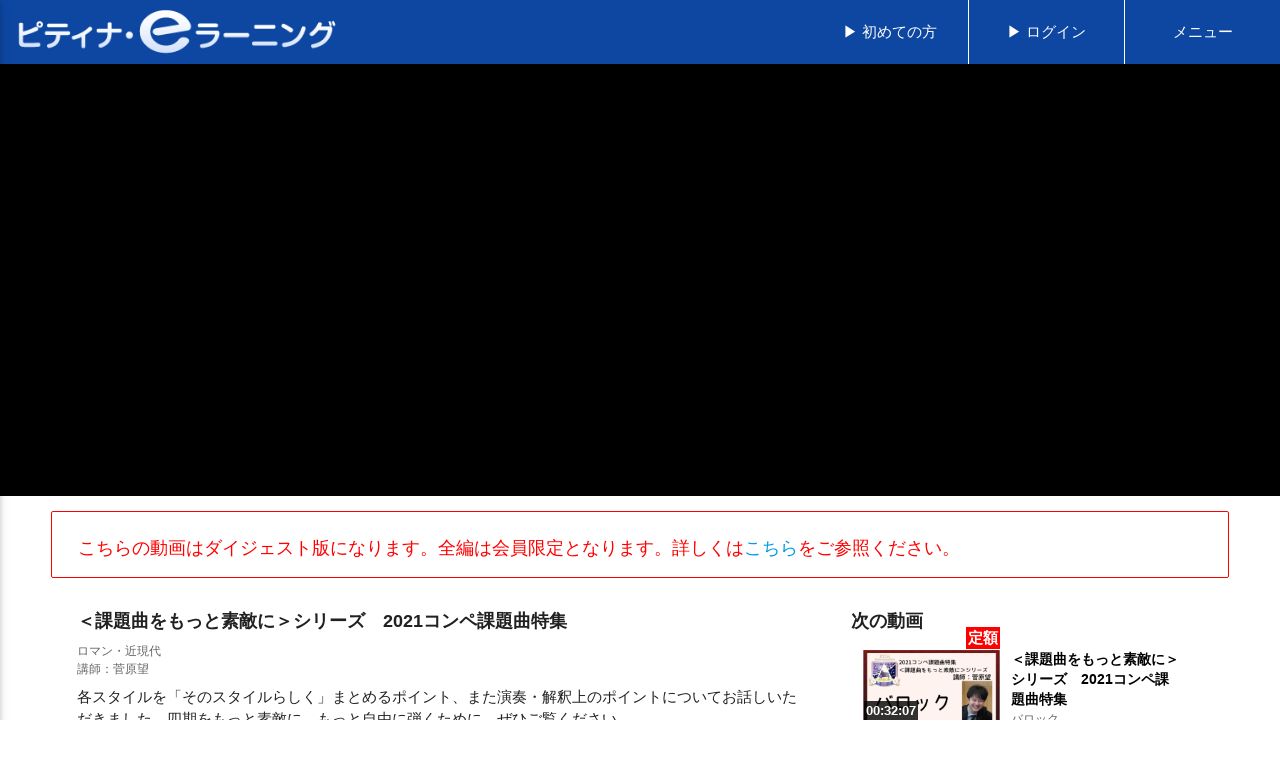

--- FILE ---
content_type: text/html; charset=utf-8
request_url: https://elearning.piano.or.jp/contents/804?related=next
body_size: 6349
content:
<!DOCTYPE html>
<html lang="ja">
<head>
  <!-- Google Tag Manager -->
<noscript><iframe src="//www.googletagmanager.com/ns.html?id=GTM-NCHZ72"
                  height="0" width="0" style="display:none;visibility:hidden"></iframe></noscript>
<script>(function(w,d,s,l,i){w[l]=w[l]||[];w[l].push({'gtm.start':
    new Date().getTime(),event:'gtm.js'});var f=d.getElementsByTagName(s)[0],
    j=d.createElement(s),dl=l!='dataLayer'?'&l='+l:'';j.async=true;j.src=
    '//www.googletagmanager.com/gtm.js?id='+i+dl;f.parentNode.insertBefore(j,f);
})(window,document,'script','dataLayer','GTM-NCHZ72');</script>
<!-- End Google Tag Manager -->
  <meta charset="utf-8">
  <title>[ピティナ eラーニング] 動画視聴ページコメント欄</title>
  <meta name="csrf-param" content="authenticity_token" />
<meta name="csrf-token" content="onh9ecJhi0x26ohzsKj+K2Bttj44HfZtVFFU7RZZb/ZGKaeosEEZZhNm5fDkYhd3868TP1u1dARJEOam4FDApg==" />
  <!--Import Google Icon Font-->
  <link href="//fonts.googleapis.com/icon?family=Material+Icons" rel="stylesheet">
  <!--Import materialize.css-->
  <link rel="stylesheet" href="//cdnjs.cloudflare.com/ajax/libs/materialize/0.97.6/css/materialize.min.css">
  <!-- <link rel="stylesheet" href="https://cdnjs.cloudflare.com/ajax/libs/materialize/0.100.2/css/materialize.min.css"> -->
  <link rel="shortcut icon" type="image/x-icon" href="/favicon.ico" />
  <link rel="stylesheet" media="all" href="/assets/application-eb657cb989a83effeac3ce6cbca085055e40162b54ec721cc784726857781a91.css" />
  <!--Let browser know website is optimized for mobile-->
  <meta name="viewport" content="width=device-width, initial-scale=1.0">
  <script src="https://code.jquery.com/jquery-2.2.4.min.js"></script>
  <script src="/assets/owl.carousel.min-eee955710ca430dc07173a8b66ec59b7f706482ec68ed6d95dfa6750c7d912f4.js"></script>
  <script src="/assets/application-0d007c147140d750d8811eb6b8b047914aa95340131542eb1168eee028d3d9be.js"></script>
  <meta http-equiv="Pragma" content="no-cache">
  <meta http-equiv="Cache-Control" content="no-cache">
  <meta http-equiv="Expires" content="0">
</head>
<body>
<!-- Google Tag Manager (noscript) -->
<noscript><iframe src="https://www.googletagmanager.com/ns.html?id=GTM-NCHZ72"
                  height="0" width="0" style="display:none;visibility:hidden"></iframe></noscript>
<!-- End Google Tag Manager (noscript) -->

<!-- header template / -->
<header class="page-header">
  <div class="navbar-fixed">
    <nav class="nav-extended">
      <div class="nav-wrapper blue darken-4 grey-text text-lighten-5">
        <a href="#" data-activates="mobile-navi" class="button-collapse" style="position: relative">
          <i class="material-icons margin-left-1" style="position: absolute; bottom: 5px;">menu</i>
          <div style="font-size: 0.8rem; position: absolute; bottom: -15px; right: -57px;">
            メニュー
          </div>
        </a>
        <a href="/" class="brand-logo center-logo hide-on-small-only" style="height:1px">
          <img class="responsive-img padding-left-1-pc" style="max-width:85%;margin-top:.4rem" src="/assets/illust/logo1-dcbfb8db9234c45a464d3276c5c638f20d97038bbc67181d0e3784b72c0e378b.png" />
        </a>
        <a href="/" class="brand-logo center-logo hide-on-med-and-up">
          <img class="responsive-img" style="margin-top: 0.9rem;" src="/assets/illust/logo1-dcbfb8db9234c45a464d3276c5c638f20d97038bbc67181d0e3784b72c0e378b.png" />
        </a>
        <ul class="right hide-on-med-and-down">
            <li class="hide-on-small-only center-align">
              <a href="https://seminar.piano.or.jp/elearning/index.html" style="width: 156px">
                <div>▶ 初めての方</div>
              </a>
            </li>
            <li>
              <a href="/login" style="border-left: 1px solid white; width: 156px;" class="center-align">
                ▶ ログイン
              </a>
            </li>
          <a class="dropdown-button center-align" href="#" data-activates="dropdown1" data-beloworigin="true" style="border-left: 1px solid white;width: 156px">メニュー</a>
        </ul>
        <ul class="right hide-on-large-only">
          <li>
                <a style="border-left: 1px solid white; padding: 0 5px;" href="/login">ログイン</a>
          </li>
        </ul>
        <ul class="side-nav" id="mobile-navi">
              <li><a href="/">トップ</a></li>
              <li><a href="/login">ログイン</a></li>
              <li><a href="https://seminar.piano.or.jp/elearning/index.html/#contents04">Q＆A</a></li>
        </ul>
      </div>
    </nav>
  </div>
  <ul id="dropdown1" class="dropdown-content">
        <li><a href="/">トップ</a></li>
        <li><a href="/login">ログイン</a></li>
        <li><a href="https://seminar.piano.or.jp/elearning/index.html/#contents04">Q＆A</a></li>
  </ul>
</header>
<script>
  if(navigator.userAgent.search("iPad") != -1){
    $('.brand-logo').addClass('center-align');
    $('.hide-on-med-and-down').css('display','none');
    $('.button-collapse > .material-icons').addClass('left');
    $('.button-collapse').css('display','block');
    $('.center-logo').css({'-webkit-transform':'translateX(-50%)','left':'50%','transform':'translateX(-50%)'});
  }

  $('.header-button').on('click', function(){
    var header_height = $('.info-area-wrapper').height() + $('.header-button-wrapper').height() + $('header').height();
    var href= $(this).attr("href");
    var target = $(href);
    var position = target.offset().top - header_height - 20;
    $("html, body").animate({scrollTop:position}, 100);
    return false;
  });
</script>

<main>
  <style>
  .flash_alert {
    padding: 8px;
    color: red;
    background-color: #fee;
  }

  .flash_notice {
    padding: 8px;
    color: green;
    background-color: #efe;
  }
</style>

  
<div class="margin-bottom-1 black movie-area">
    <div class="youtube-container">
      <div class="video-container">
        <iframe src="//www.youtube.com/embed/4v9bg1iqhI4" frameborder="0" allowfullscreen ></iframe>
      </div>
    </div>
</div>

<div class="container">
    <div class="container">
      <div class="row card-panel digest-str-panel z-depth-0">
          <div class="col l12 margin-top-0-5-pc">
            こちらの動画はダイジェスト版になります。全編は会員限定となります。詳しくは<a rel="noopener noreferrer"
            href="https://seminar.piano.or.jp/elearning/index.html" target="_blank" >こちら</a>をご参照ください。
          </div>
      </div>
    </div>
  <div class="container">
    <div class="row margin-bottom-0">
      <div class="col s12 m6 l8">
        <div class="margin-1">
          <div class="strong margin-bottom-0-5 font-size-1-2">
            ＜課題曲をもっと素敵に＞シリーズ　2021コンペ課題曲特集          </div>
          <div class="" style="font-size:0.8rem; color:#666">
            ロマン・近現代          </div>
          <div class="font-size-0-8" style="color:#666">
            講師：菅原望          </div>
          <div class="margin-top-05">
            各スタイルを「そのスタイルらしく」まとめるポイント、また演奏・解釈上のポイントについてお話しいただきました。四期をもっと素敵に、もっと自由に弾くために、ぜひご覧ください。<br><br><a href="https://youtu.be/xUOEQz9mbLk">YouTubeメンバーシップの閲覧はこちらから</a>
          </div>
          <div class="chiparea margin-top-05 font-size-0-8">
            タグ：<span class="name">演奏</span>
          </div>
          <div class="right-align">
            ©
                ピティナ
          </div>
        </div>
      </div>
        <div class="col s12 m6 l4 padding-left-0-pc">
          <div class="related_content margin-1">
            <span class="font-size-1-2 strong">次の動画</span>
              <a href="/contents/802?related=next" class="black-text">
                <div class="item col s12" style="padding-top:1rem;">
                  <div class="col s10 offset-s1 m5 item-child">
                    <div>
                      <figure>
                                <figcaption class="contents-mark sub-mark">定額</figcaption>
                            <img class="responsive-img" src="/images/thumbnail/1172.jpg" />
                        <figcaption class="left">
                          00:32:07
                        </figcaption>
                      </figure>
                    </div>
                  </div>
                  <div class="col s10 offset-s1 m7 margin-bottom-1">
                    <div class="strong font-size-0-9">
                      ＜課題曲をもっと素敵に＞シリーズ　2021コンペ課題曲特集
                    </div>
                    <div class="name">
                      バロック
                    </div>
                    <div class="lecturers">
                      講師：菅原望
                    </div>
                  </div>
                </div>
              </a>
          </div>
        </div>
    </div>
  </div>
    <div class="row margin-bottom-0 margin-top-2 contents-list-section" id="series">
  <div class="col s12">
    <span class="font-size-1-2">同一シリーズの動画(3件)</span>
    
    <hr class="border">
    <hr class="border-bottom">
  </div>
</div>
<div class="row owl-outer" id="step3" style="margin-left: 1rem;margin-right: 1rem;">
  <input type="hidden" name="intial_position" id="intial_position" value="2" />
  <input type="hidden" name="data_length" id="data_length" value="3" />
  <input type="hidden" name="menu_title" id="menu_title" value="同一シリーズの動画(3件)" />
  <div class="owl-carousel" id="owl-carousel-同一シリーズの動画(3件)" style="display: block">
      <a href="/contents/802?related=series" class="black-text">
        <div class=" present_view_margin">
          <div class="item padding-1">
            <div class="font-size-0-8-mobile">
                2021/03/25
            </div>
            <div class="thumbnail margin-bottom-1">
              <figure>
                    <figcaption class="contents-mark subscribe">定 額</figcaption>
                  <img class="responsive-img" src="/images/thumbnail/1172.jpg" />
                <figcaption>
                  00:32:07
                </figcaption>
                <progress-bar data-tottime="1927" data-id="802">
                </progress-bar>
              </figure>
            </div>
            <div class="seminar_name blue-text text-darken-4" style="font-size:1rem;">
              ＜課題曲をもっと素敵に＞シリーズ　2021コンペ課題曲特集
            </div>
            <div class="name margin-bottom-1" style="font-size:0.95rem;">
              バロック
            </div>
            <div class="lecturers">
              講師：菅原望
            </div>
          </div>
        </div>
      </a>
      <a href="/contents/803?related=series" class="black-text">
        <div class=" present_view_margin">
          <div class="item padding-1">
            <div class="font-size-0-8-mobile">
                2021/03/25
            </div>
            <div class="thumbnail margin-bottom-1">
              <figure>
                    <figcaption class="contents-mark subscribe">定 額</figcaption>
                  <img class="responsive-img" src="/images/thumbnail/1173.jpg" />
                <figcaption>
                  00:31:26
                </figcaption>
                <progress-bar data-tottime="1886" data-id="803">
                </progress-bar>
              </figure>
            </div>
            <div class="seminar_name blue-text text-darken-4" style="font-size:1rem;">
              ＜課題曲をもっと素敵に＞シリーズ　2021コンペ課題曲特集
            </div>
            <div class="name margin-bottom-1" style="font-size:0.95rem;">
              クラシック
            </div>
            <div class="lecturers">
              講師：菅原望
            </div>
          </div>
        </div>
      </a>
      <a href="/contents/804?related=series" class="black-text">
        <div class="present_view present_view_margin">
          <div class="item padding-1">
            <div class="font-size-0-8-mobile">
                2021/03/25
            </div>
            <div class="thumbnail margin-bottom-1">
              <figure>
                    <figcaption class="contents-mark subscribe">定 額</figcaption>
                  <img class="responsive-img" src="/images/thumbnail/1174.jpg" />
                <figcaption>
                  00:38:17
                </figcaption>
                <progress-bar data-tottime="2297" data-id="804">
                </progress-bar>
              </figure>
            </div>
            <div class="seminar_name blue-text text-darken-4" style="font-size:1rem;">
              ＜課題曲をもっと素敵に＞シリーズ　2021コンペ課題曲特集
            </div>
            <div class="name margin-bottom-1" style="font-size:0.95rem;">
              ロマン・近現代
            </div>
            <div class="lecturers">
              講師：菅原望
            </div>
          </div>
        </div>
      </a>
  </div>
</div>
<script>
    window.onload = function() {
      $.each($('progress-bar'), function (idx,pb){
        var resume_time = localStorage.getItem(parseInt(pb.dataset.id)) || 0;
        var total_time = parseInt(pb.dataset.tottime);
        pb.style="width:"+100*resume_time/total_time+"%";
      });
    }
</script>

  <div class="row margin-top-2 contents-list-section">
  <div class="col s12">
    <span class="font-size-1-2" id='comment_area_title'>コメント(1件)</span>
    <a target="_blank" style="font-size:12px;color:#d8d8d8;" href="https://seminar.piano.or.jp/elearning/comment-policy.html">コメントポリシーはこちら</a>
    <hr class="border">
    <hr class="border-bottom">
  </div>
</div>
<script>
  $(document).ready(function(){
    $('.tooltipped').tooltip();
  });
</script>
<div class="container">
  <div id="result_comments">
    <div class="row box_commentresult">
  <div class="icon_image">
    <img alt="icon" class="icon_item" src="/assets/comment/icon_elearning800x800_3-936dd1ff5bb3c26eb0dd7770bef1b3e1e0c8c30f6c6d7cfacbcff875cbfe6307.png" />
  </div>
  <div class="box_commentresult_text">
    <div class="comment-name">
      中嶋 礼子 <span class="postingtime">4年以上前</span>
    </div>
    <p style="word-wrap: break-word" id="comment_content_40">
      コンペ課題曲ロマン派
    </p>
    <div class="favbutton">
      <i class="material-icons cursor_pointer comment-favorite-button before-favorite" title="いいね" data-comment_id="40">favorite</i>
      <span class="favorite_count_wrapper">
        <span class="favorite_count">
          0
        </span>
      </span>
    </div>
  </div>
  <div class='col s12 comment-edit-form' id='comment-edit-form_40' style="position:relative;">
    <form class="col s12 form-ajax card comment-edit-form_form" id="search_form_40" style="padding-bottom:.7rem;" action="/contents/ajax_comment_edit" accept-charset="UTF-8" data-remote="true" method="post">
      <input type="hidden" name="id" id="id" value="40" />      <textarea class="col s12 comment-editor comment-input" type="text" name="comment" id="comment_input_edit_40" style="padding-top:10px;"></textarea>
      <div class="col s6 m2 center push-m8 comment-edit-cancel">
        <div class="btn-flat disabled" disabled onclick="return remove_comment_edit_form();" id="comment_cancel_edit_40" style="cursor:pointer;font-size:.9rem;padding:0 0.55rem;">
          クリア
        </div>
      </div>
      <div class="col s6 m2 center push-m8 comment-edit-submit">
        <button type="submit" class="center-bottom waves-effect waves-light btn btn-small darken-4 submitbutton cursor_pointer" disabled id="comment_submit_edit_40">
          送信
          <i class="material-icons right">send</i>
        </button>
      </div>
</form>  </div>
</div>


<script>
/* When the user clicks on the button,
toggle between hiding and showing the dropdown content */
/* todo: pc -> dropdown
   mobile -> down nav */
function appear_menu_on_comment(comment_id) {
  if($(window).width() < 1500){
    var dropdown = $(document).find("#myDropdown_"+comment_id);
    dropdown.css('right','20px');
    document.getElementById("myDropdown_"+comment_id).classList.toggle("show-dropdown");
  }else{
    document.getElementById("myDropdown_"+comment_id).classList.toggle("show-dropdown");
  }
}

function appear_comment_editor(comment_id) {
  document.getElementById('comment-edit-form_'+comment_id).classList.toggle('show-edit-form');
  document.getElementById('comment_input_edit_'+comment_id).value = $('#comment_content_'+comment_id)[0].innerText;
  set_height_comment_textarea($(document).find('#comment_input_edit_'+comment_id))
}

function remove_comment_edit_form(){
  var comment_edits = document.getElementsByClassName("comment-edit-form");
  for (var i = 0; i < comment_edits.length; i++) {
    var openCommentedits = comment_edits[i];
    if (openCommentedits.classList.contains('show-edit-form')) {
      openCommentedits.classList.remove('show-edit-form');
    }
  }
}

// Close the dropdown if the user clicks outside of it
window.onclick = function(event) {
  if (event.target.className !== 'dropbtn') {
    var dropdowns = document.getElementsByClassName("dropdown-comment-content");
    for (var i = 0; i < dropdowns.length; i++) {
      var openDropdown = dropdowns[i];
      if (openDropdown.classList.contains('show-dropdown')) {
        openDropdown.classList.remove('show-dropdown');
      }
    }
  }
}
</script>

  </div>
</div>


    <div class="row margin-top-2 margin-bottom-0">
      <div class="col s12 font-size-0-8">
        <a href="/">トップ</a> > ＜課題曲をもっと素敵に＞シリーズ　2021コンペ課題曲特集
      </div>
    </div>
  </div>

</div>

</main>

<!-- footer template / -->
<footer class="page-footer blue darken-3 blue-grey-text text-lighten-4">
  <div class="container">
    <div class="row">
      <ul id="sampleFooter_04">
        <li><a href="https://www.piano.or.jp/" class="grey-text text-lighten-3">Home</a></li>
        <li><a href="https://corporate.piano.or.jp/info/index.html" class="grey-text text-lighten-3">協会概要</a></li>
        <li><a href="https://www.piano.or.jp/member/index.html" class="grey-text text-lighten-3">入会案内</a></li>
        <li><a href="https://recruit.piano.or.jp/index.html" class="grey-text text-lighten-3">採用情報</a></li>
        <li><a href="https://www.piano.or.jp/privacy.html" class="grey-text text-lighten-3">個人情報の取扱い</a></li>
        <li><a href="https://www.piano.or.jp/homepage.html" class="grey-text text-lighten-3">免責事項</a></li>
        <li><a href="https://www.piano.or.jp/homepage.html" class="grey-text text-lighten-3">著作権とリンク</a></li>
        <li><a href="https://corporate.piano.or.jp/PR/index.html" class="grey-text text-lighten-3">広告主募集</a></li>
        <li><a href="https://seminar.piano.or.jp/elearning/comment-policy.html" class="grey-text text-lighten-3">コメントポリシー</a></li>
        <li><a href="https://corporate.piano.or.jp/contact/index.html" class="grey-text text-lighten-3">Contact Us</a></li>
      </ul>
    </div>
  </div>
  <div class="footer-copyright center">
    Copyright 1996- PianoTeachers' National Association of Japan
  </div>
</footer>
<!-- / footer template -->


<!--Import jQuery before materialize.js-->
<!-- <script src="https://cdnjs.cloudflare.com/ajax/libs/materialize/0.100.2/js/materialize.min.js"></script> -->
<script src="//cdnjs.cloudflare.com/ajax/libs/materialize/0.97.6/js/materialize.min.js"></script>


</body>
</html>
